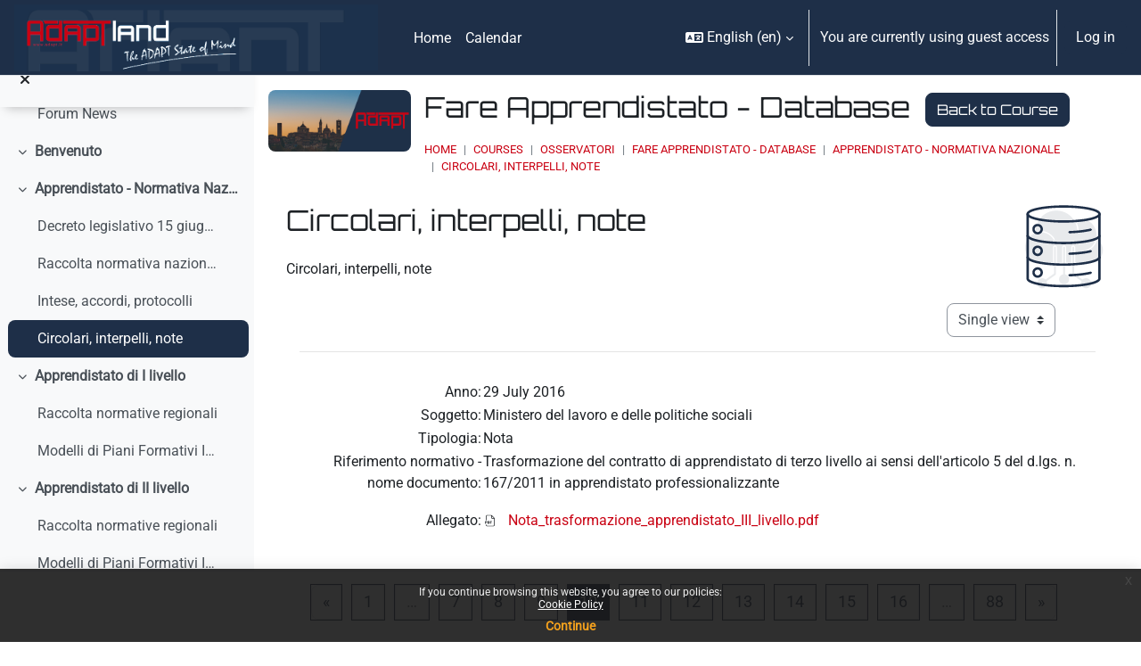

--- FILE ---
content_type: text/html; charset=utf-8
request_url: https://moodle.adaptland.it/mod/data/view.php?d=263&page=9&mode=single&lang=en
body_size: 11764
content:
<!DOCTYPE html>

<html  dir="ltr" lang="en" xml:lang="en">
<head>


    <title>View single | Circolari, interpelli, note | Fare Apprendistato - Database | moodle.adaptland.it</title>
    <link rel="icon" type="image/png" sizes="144x144" href="https://moodle.adaptland.it/pluginfile.php/1/theme_continuum/allfavicon/1639500010/android-icon-144x144.png">
    <link rel="icon" type="image/png" sizes="192x192" href="https://moodle.adaptland.it/pluginfile.php/1/theme_continuum/allfavicon/1639500010/android-icon-192x192.png">
    <link rel="icon" type="image/png" sizes="36x36" href="https://moodle.adaptland.it/pluginfile.php/1/theme_continuum/allfavicon/1639500010/android-icon-36x36.png">
    <link rel="icon" type="image/png" sizes="48x48" href="https://moodle.adaptland.it/pluginfile.php/1/theme_continuum/allfavicon/1639500010/android-icon-48x48.png">
    <link rel="icon" type="image/png" sizes="72x72" href="https://moodle.adaptland.it/pluginfile.php/1/theme_continuum/allfavicon/1639500010/android-icon-72x72.png">
    <link rel="icon" type="image/png" sizes="96x96" href="https://moodle.adaptland.it/pluginfile.php/1/theme_continuum/allfavicon/1639500010/android-icon-96x96.png">
    <link rel="apple-touch-icon"  href="https://moodle.adaptland.it/pluginfile.php/1/theme_continuum/allfavicon/1639500010/apple-icon-114x114.png">
    <link rel="apple-touch-icon"  href="https://moodle.adaptland.it/pluginfile.php/1/theme_continuum/allfavicon/1639500010/apple-icon-120x120.png">
    <link rel="apple-touch-icon"  href="https://moodle.adaptland.it/pluginfile.php/1/theme_continuum/allfavicon/1639500010/apple-icon-144x144.png">
    <link rel="apple-touch-icon"  href="https://moodle.adaptland.it/pluginfile.php/1/theme_continuum/allfavicon/1639500011/apple-icon-152x152.png">
    <link rel="apple-touch-icon"  href="https://moodle.adaptland.it/pluginfile.php/1/theme_continuum/allfavicon/1639500011/apple-icon-180x180.png">
    <link rel="apple-touch-icon"  href="https://moodle.adaptland.it/pluginfile.php/1/theme_continuum/allfavicon/1639500010/apple-icon-57x57.png">
    <link rel="apple-touch-icon"  href="https://moodle.adaptland.it/pluginfile.php/1/theme_continuum/allfavicon/1639500010/apple-icon-60x60.png">
    <link rel="apple-touch-icon"  href="https://moodle.adaptland.it/pluginfile.php/1/theme_continuum/allfavicon/1639500010/apple-icon-72x72.png">
    <link rel="apple-touch-icon"  href="https://moodle.adaptland.it/pluginfile.php/1/theme_continuum/allfavicon/1639500010/apple-icon-76x76.png">
    <link rel="apple-touch-icon"  href="https://moodle.adaptland.it/pluginfile.php/1/theme_continuum/allfavicon/1639500011/apple-icon-precomposed.png">
    <link rel="apple-touch-icon"  href="https://moodle.adaptland.it/pluginfile.php/1/theme_continuum/allfavicon/1639500011/apple-icon.png">
    <link rel="shortcut icon" href="https://moodle.adaptland.it/pluginfile.php/1/theme_continuum/allfavicon/1639500010/favicon.ico" />
    <meta name="msapplication-TileImage" content="https://moodle.adaptland.it/pluginfile.php/1/theme_continuum/allfavicon/1639500011/ms-icon-144x144.png">
    <meta name="msapplication-TileImage" content="https://moodle.adaptland.it/pluginfile.php/1/theme_continuum/allfavicon/1639500011/ms-icon-150x150.png">
    <meta name="msapplication-TileImage" content="https://moodle.adaptland.it/pluginfile.php/1/theme_continuum/allfavicon/1639500011/ms-icon-310x310.png">
    <meta name="msapplication-TileImage" content="https://moodle.adaptland.it/pluginfile.php/1/theme_continuum/allfavicon/1639500011/ms-icon-70x70.png">
    <meta name="msapplication-TileColor" content="#ffffff">
    <meta name="theme-color" content="#ffffff">
    <link rel="preconnect" href="https://fonts.gstatic.com">
     <style>
     </style>

    

    <meta http-equiv="Content-Type" content="text/html; charset=utf-8" />
<meta name="keywords" content="View single | Circolari, interpelli, note | Fare Apprendistato - Database | moodle.adaptland.it" />
<link rel="stylesheet" type="text/css" href="https://moodle.adaptland.it/theme/yui_combo.php?rollup/3.18.1/yui-moodlesimple-min.css" /><script id="firstthemesheet" type="text/css">/** Required in order to fix style inclusion problems in IE with YUI **/</script><link rel="stylesheet" type="text/css" href="https://moodle.adaptland.it/theme/styles.php/continuum/1768208950_1768187663/all" />
<script>
//<![CDATA[
var M = {}; M.yui = {};
M.pageloadstarttime = new Date();
M.cfg = {"wwwroot":"https:\/\/moodle.adaptland.it","apibase":"https:\/\/moodle.adaptland.it\/r.php\/api","homeurl":{},"sesskey":"jasUvEdjNv","sessiontimeout":"14400","sessiontimeoutwarning":1200,"themerev":"1768208950","slasharguments":1,"theme":"continuum","iconsystemmodule":"core\/icon_system_fontawesome","jsrev":"1768187439","admin":"admin","svgicons":true,"usertimezone":"Europe\/Rome","language":"en","courseId":276,"courseContextId":10238,"contextid":21088,"contextInstanceId":15287,"langrev":1769743892,"templaterev":"1768187439","siteId":1,"userId":1};var yui1ConfigFn = function(me) {if(/-skin|reset|fonts|grids|base/.test(me.name)){me.type='css';me.path=me.path.replace(/\.js/,'.css');me.path=me.path.replace(/\/yui2-skin/,'/assets/skins/sam/yui2-skin')}};
var yui2ConfigFn = function(me) {var parts=me.name.replace(/^moodle-/,'').split('-'),component=parts.shift(),module=parts[0],min='-min';if(/-(skin|core)$/.test(me.name)){parts.pop();me.type='css';min=''}
if(module){var filename=parts.join('-');me.path=component+'/'+module+'/'+filename+min+'.'+me.type}else{me.path=component+'/'+component+'.'+me.type}};
YUI_config = {"debug":false,"base":"https:\/\/moodle.adaptland.it\/lib\/yuilib\/3.18.1\/","comboBase":"https:\/\/moodle.adaptland.it\/theme\/yui_combo.php?","combine":true,"filter":null,"insertBefore":"firstthemesheet","groups":{"yui2":{"base":"https:\/\/moodle.adaptland.it\/lib\/yuilib\/2in3\/2.9.0\/build\/","comboBase":"https:\/\/moodle.adaptland.it\/theme\/yui_combo.php?","combine":true,"ext":false,"root":"2in3\/2.9.0\/build\/","patterns":{"yui2-":{"group":"yui2","configFn":yui1ConfigFn}}},"moodle":{"name":"moodle","base":"https:\/\/moodle.adaptland.it\/theme\/yui_combo.php?m\/1768187439\/","combine":true,"comboBase":"https:\/\/moodle.adaptland.it\/theme\/yui_combo.php?","ext":false,"root":"m\/1768187439\/","patterns":{"moodle-":{"group":"moodle","configFn":yui2ConfigFn}},"filter":null,"modules":{"moodle-core-chooserdialogue":{"requires":["base","panel","moodle-core-notification"]},"moodle-core-actionmenu":{"requires":["base","event","node-event-simulate"]},"moodle-core-maintenancemodetimer":{"requires":["base","node"]},"moodle-core-dragdrop":{"requires":["base","node","io","dom","dd","event-key","event-focus","moodle-core-notification"]},"moodle-core-lockscroll":{"requires":["plugin","base-build"]},"moodle-core-event":{"requires":["event-custom"]},"moodle-core-handlebars":{"condition":{"trigger":"handlebars","when":"after"}},"moodle-core-blocks":{"requires":["base","node","io","dom","dd","dd-scroll","moodle-core-dragdrop","moodle-core-notification"]},"moodle-core-notification":{"requires":["moodle-core-notification-dialogue","moodle-core-notification-alert","moodle-core-notification-confirm","moodle-core-notification-exception","moodle-core-notification-ajaxexception"]},"moodle-core-notification-dialogue":{"requires":["base","node","panel","escape","event-key","dd-plugin","moodle-core-widget-focusafterclose","moodle-core-lockscroll"]},"moodle-core-notification-alert":{"requires":["moodle-core-notification-dialogue"]},"moodle-core-notification-confirm":{"requires":["moodle-core-notification-dialogue"]},"moodle-core-notification-exception":{"requires":["moodle-core-notification-dialogue"]},"moodle-core-notification-ajaxexception":{"requires":["moodle-core-notification-dialogue"]},"moodle-core_availability-form":{"requires":["base","node","event","event-delegate","panel","moodle-core-notification-dialogue","json"]},"moodle-course-util":{"requires":["node"],"use":["moodle-course-util-base"],"submodules":{"moodle-course-util-base":{},"moodle-course-util-section":{"requires":["node","moodle-course-util-base"]},"moodle-course-util-cm":{"requires":["node","moodle-course-util-base"]}}},"moodle-course-management":{"requires":["base","node","io-base","moodle-core-notification-exception","json-parse","dd-constrain","dd-proxy","dd-drop","dd-delegate","node-event-delegate"]},"moodle-course-dragdrop":{"requires":["base","node","io","dom","dd","dd-scroll","moodle-core-dragdrop","moodle-core-notification","moodle-course-coursebase","moodle-course-util"]},"moodle-course-categoryexpander":{"requires":["node","event-key"]},"moodle-form-shortforms":{"requires":["node","base","selector-css3","moodle-core-event"]},"moodle-form-dateselector":{"requires":["base","node","overlay","calendar"]},"moodle-question-chooser":{"requires":["moodle-core-chooserdialogue"]},"moodle-question-searchform":{"requires":["base","node"]},"moodle-availability_completion-form":{"requires":["base","node","event","moodle-core_availability-form"]},"moodle-availability_date-form":{"requires":["base","node","event","io","moodle-core_availability-form"]},"moodle-availability_grade-form":{"requires":["base","node","event","moodle-core_availability-form"]},"moodle-availability_group-form":{"requires":["base","node","event","moodle-core_availability-form"]},"moodle-availability_grouping-form":{"requires":["base","node","event","moodle-core_availability-form"]},"moodle-availability_profile-form":{"requires":["base","node","event","moodle-core_availability-form"]},"moodle-mod_assign-history":{"requires":["node","transition"]},"moodle-mod_quiz-util":{"requires":["node","moodle-core-actionmenu"],"use":["moodle-mod_quiz-util-base"],"submodules":{"moodle-mod_quiz-util-base":{},"moodle-mod_quiz-util-slot":{"requires":["node","moodle-mod_quiz-util-base"]},"moodle-mod_quiz-util-page":{"requires":["node","moodle-mod_quiz-util-base"]}}},"moodle-mod_quiz-questionchooser":{"requires":["moodle-core-chooserdialogue","moodle-mod_quiz-util","querystring-parse"]},"moodle-mod_quiz-autosave":{"requires":["base","node","event","event-valuechange","node-event-delegate","io-form","datatype-date-format"]},"moodle-mod_quiz-modform":{"requires":["base","node","event"]},"moodle-mod_quiz-dragdrop":{"requires":["base","node","io","dom","dd","dd-scroll","moodle-core-dragdrop","moodle-core-notification","moodle-mod_quiz-quizbase","moodle-mod_quiz-util-base","moodle-mod_quiz-util-page","moodle-mod_quiz-util-slot","moodle-course-util"]},"moodle-mod_quiz-toolboxes":{"requires":["base","node","event","event-key","io","moodle-mod_quiz-quizbase","moodle-mod_quiz-util-slot","moodle-core-notification-ajaxexception"]},"moodle-mod_quiz-quizbase":{"requires":["base","node"]},"moodle-message_airnotifier-toolboxes":{"requires":["base","node","io"]},"moodle-editor_atto-rangy":{"requires":[]},"moodle-editor_atto-editor":{"requires":["node","transition","io","overlay","escape","event","event-simulate","event-custom","node-event-html5","node-event-simulate","yui-throttle","moodle-core-notification-dialogue","moodle-editor_atto-rangy","handlebars","timers","querystring-stringify"]},"moodle-editor_atto-plugin":{"requires":["node","base","escape","event","event-outside","handlebars","event-custom","timers","moodle-editor_atto-menu"]},"moodle-editor_atto-menu":{"requires":["moodle-core-notification-dialogue","node","event","event-custom"]},"moodle-report_eventlist-eventfilter":{"requires":["base","event","node","node-event-delegate","datatable","autocomplete","autocomplete-filters"]},"moodle-report_loglive-fetchlogs":{"requires":["base","event","node","io","node-event-delegate"]},"moodle-gradereport_history-userselector":{"requires":["escape","event-delegate","event-key","handlebars","io-base","json-parse","moodle-core-notification-dialogue"]},"moodle-qbank_editquestion-chooser":{"requires":["moodle-core-chooserdialogue"]},"moodle-tool_lp-dragdrop-reorder":{"requires":["moodle-core-dragdrop"]},"moodle-assignfeedback_editpdf-editor":{"requires":["base","event","node","io","graphics","json","event-move","event-resize","transition","querystring-stringify-simple","moodle-core-notification-dialog","moodle-core-notification-alert","moodle-core-notification-warning","moodle-core-notification-exception","moodle-core-notification-ajaxexception"]},"moodle-atto_accessibilitychecker-button":{"requires":["color-base","moodle-editor_atto-plugin"]},"moodle-atto_accessibilityhelper-button":{"requires":["moodle-editor_atto-plugin"]},"moodle-atto_align-button":{"requires":["moodle-editor_atto-plugin"]},"moodle-atto_bold-button":{"requires":["moodle-editor_atto-plugin"]},"moodle-atto_charmap-button":{"requires":["moodle-editor_atto-plugin"]},"moodle-atto_clear-button":{"requires":["moodle-editor_atto-plugin"]},"moodle-atto_collapse-button":{"requires":["moodle-editor_atto-plugin"]},"moodle-atto_emojipicker-button":{"requires":["moodle-editor_atto-plugin"]},"moodle-atto_emoticon-button":{"requires":["moodle-editor_atto-plugin"]},"moodle-atto_equation-button":{"requires":["moodle-editor_atto-plugin","moodle-core-event","io","event-valuechange","tabview","array-extras"]},"moodle-atto_h5p-button":{"requires":["moodle-editor_atto-plugin"]},"moodle-atto_html-codemirror":{"requires":["moodle-atto_html-codemirror-skin"]},"moodle-atto_html-beautify":{},"moodle-atto_html-button":{"requires":["promise","moodle-editor_atto-plugin","moodle-atto_html-beautify","moodle-atto_html-codemirror","event-valuechange"]},"moodle-atto_image-button":{"requires":["moodle-editor_atto-plugin"]},"moodle-atto_indent-button":{"requires":["moodle-editor_atto-plugin"]},"moodle-atto_italic-button":{"requires":["moodle-editor_atto-plugin"]},"moodle-atto_link-button":{"requires":["moodle-editor_atto-plugin"]},"moodle-atto_managefiles-usedfiles":{"requires":["node","escape"]},"moodle-atto_managefiles-button":{"requires":["moodle-editor_atto-plugin"]},"moodle-atto_media-button":{"requires":["moodle-editor_atto-plugin","moodle-form-shortforms"]},"moodle-atto_noautolink-button":{"requires":["moodle-editor_atto-plugin"]},"moodle-atto_orderedlist-button":{"requires":["moodle-editor_atto-plugin"]},"moodle-atto_recordrtc-button":{"requires":["moodle-editor_atto-plugin","moodle-atto_recordrtc-recording"]},"moodle-atto_recordrtc-recording":{"requires":["moodle-atto_recordrtc-button"]},"moodle-atto_rtl-button":{"requires":["moodle-editor_atto-plugin"]},"moodle-atto_strike-button":{"requires":["moodle-editor_atto-plugin"]},"moodle-atto_subscript-button":{"requires":["moodle-editor_atto-plugin"]},"moodle-atto_superscript-button":{"requires":["moodle-editor_atto-plugin"]},"moodle-atto_table-button":{"requires":["moodle-editor_atto-plugin","moodle-editor_atto-menu","event","event-valuechange"]},"moodle-atto_title-button":{"requires":["moodle-editor_atto-plugin"]},"moodle-atto_underline-button":{"requires":["moodle-editor_atto-plugin"]},"moodle-atto_undo-button":{"requires":["moodle-editor_atto-plugin"]},"moodle-atto_unorderedlist-button":{"requires":["moodle-editor_atto-plugin"]}}},"gallery":{"name":"gallery","base":"https:\/\/moodle.adaptland.it\/lib\/yuilib\/gallery\/","combine":true,"comboBase":"https:\/\/moodle.adaptland.it\/theme\/yui_combo.php?","ext":false,"root":"gallery\/1768187439\/","patterns":{"gallery-":{"group":"gallery"}}}},"modules":{"core_filepicker":{"name":"core_filepicker","fullpath":"https:\/\/moodle.adaptland.it\/lib\/javascript.php\/1768187439\/repository\/filepicker.js","requires":["base","node","node-event-simulate","json","async-queue","io-base","io-upload-iframe","io-form","yui2-treeview","panel","cookie","datatable","datatable-sort","resize-plugin","dd-plugin","escape","moodle-core_filepicker","moodle-core-notification-dialogue"]},"core_comment":{"name":"core_comment","fullpath":"https:\/\/moodle.adaptland.it\/lib\/javascript.php\/1768187439\/comment\/comment.js","requires":["base","io-base","node","json","yui2-animation","overlay","escape"]}},"logInclude":[],"logExclude":[],"logLevel":null};
M.yui.loader = {modules: {}};

//]]>
</script>
<meta name="robots" content="index,follow"/>

<script type="text/javascript">

  var _gaq = _gaq || [];
  _gaq.push(['_setAccount', 'UA-49051727-1']);
  _gaq.push(['_trackPageview']);

  (function() {
    var ga = document.createElement('script'); ga.type = 'text/javascript'; ga.async = true;
    ga.src = ('https:' == document.location.protocol ? 'https://ssl' : 'http://www') + '.google-analytics.com/ga.js';
    var s = document.getElementsByTagName('script')[0]; s.parentNode.insertBefore(ga, s);
  })();

</script>
    <script>
    (function() {
        if (!('serviceWorker' in navigator)) {
            return;
        }
        var root = (window.M && M.cfg && M.cfg.wwwroot) || window.location.origin || '';
        var scope = root.endsWith('/') ? root : root + '/';
        navigator.serviceWorker.getRegistrations().then(function(registrations) {
            registrations.forEach(function(reg) {
                if (!reg.scope || reg.scope.indexOf(scope) === 0) {
                    reg.unregister();
                }
            });
        }).catch(function() {
            if (navigator.serviceWorker.getRegistration) {
                navigator.serviceWorker.getRegistration().then(function(reg) {
                    if (reg && reg.unregister) {
                        reg.unregister();
                    }
                }).catch(function() {});
            }
        });
        if (window.caches && typeof window.caches.keys === 'function') {
            window.caches.keys().then(function(keys) {
                keys.filter(function(name) {
                    return name === 'continuum-pwa' || name.indexOf('app_') === 0;
                }).forEach(function(name) {
                    window.caches.delete(name).catch(function() {});
                });
            }).catch(function() {});
        }
    })();
    </script>
    <meta name="viewport" content="width=device-width, initial-scale=1.0">
</head>

<body  id="page-mod-data-view" class="format-topics mediumwidth  path-mod path-mod-data chrome dir-ltr lang-en yui-skin-sam yui3-skin-sam moodle-adaptland-it pagelayout-incourse course-276 context-21088 cmid-15287 cm-type-data category-5 theme uses-drawers drawer-open-index continuum basecontinuum continuum_authenticated  rootcategry themeskin-m40 role_no manual  ontopslide ">
<div class="toast-wrapper mx-auto py-0 fixed-top" role="status" aria-live="polite"></div>
<div id="page-wrapper" class="d-print-block">

    <div>
    <a class="sr-only sr-only-focusable" href="#maincontent">Skip to main content</a>
</div><script src="https://moodle.adaptland.it/lib/javascript.php/1768187439/lib/polyfills/polyfill.js"></script>
<script src="https://moodle.adaptland.it/theme/yui_combo.php?rollup/3.18.1/yui-moodlesimple-min.js"></script><script src="https://moodle.adaptland.it/lib/javascript.php/1768187439/lib/javascript-static.js"></script>
<script>
//<![CDATA[
document.body.className += ' jsenabled';
//]]>
</script>

<div class="eupopup eupopup-container eupopup-container-block eupopup-container-bottom eupopup-block eupopup-style-compact" role="dialog" aria-label="Policies">
    </div>
    <div class="eupopup-markup d-none">
        <div class="eupopup-head"></div>
        <div class="eupopup-body">
            If you continue browsing this website, you agree to our policies:
            <ul>
                    <li>
                        <a href="https://moodle.adaptland.it/admin/tool/policy/view.php?versionid=3&amp;returnurl=https%3A%2F%2Fmoodle.adaptland.it%2Fmod%2Fdata%2Fview.php%3Fd%3D263%26mode%3Dsingle%26page%3D9" data-action="view-guest" data-versionid="3" data-behalfid="1">
                            Cookie Policy
                        </a>
                    </li>
            </ul>
        </div>
        <div class="eupopup-buttons">
            <a href="#" class="eupopup-button eupopup-button_1">Continue</a>
        </div>
        <div class="clearfix"></div>
        <a href="#" class="eupopup-closebutton">x</a>
    </div>

        


    <div id="mttopheader" class="bg-dark text-light">
    <nav class="navbar  bg-dark text-light  fixed-top navbar-light bg-white navbar-expand" aria-label="Site navigation">
    
        <button class="navbar-toggler aabtn d-block d-md-none p-1 m-1 border-0" data-toggler="drawers" data-action="toggle" data-target="theme_boost-drawers-primary">
            <span class="fa fa-bars fa-2x"></span>
            <span class="sr-only">Side panel</span>
        </button>
    
            <a href="https://moodle.adaptland.it" class="navbar-brand aabtnhas-logo">
    
                    
                    <span class="logo mobilelogo   d-inline d-sm-none ">
                        <img class="mainlogosize" width=" 466 " height=" 331 " src=" https://moodle.adaptland.it/pluginfile.php/1/theme_continuum/mobilelogo/1688480157/ADAPTLAND_large_1058.png " alt="moodle.adaptland.it">
                    </span>
    
                    <span class="logo   d-none d-sm-block  ">
    
    
                        <img class="mainlogosize" width="1018" height="187" src="https://moodle.adaptland.it/pluginfile.php/1/core_admin/logocompact/0/1688463429/logo%20new_corto.png" alt="moodle.adaptland.it">
    
    
                    </span>
                <h1 class="d-none" aria-hidden="true">moodle.adaptland.it</h1>
            </a>
    
        <ul class="navbar-nav d-none d-md-flex mr-3 tenantswitch">
            
        </ul>
        
            <div class="primary-navigation">
                <nav class="moremenu navigation">
                    <ul id="moremenu-697ec3a1917ba-navbar-nav" role="menubar" class="nav more-nav navbar-nav">
                                <li data-key="home" class="nav-item" role="none" data-forceintomoremenu="false">
                                            <a role="menuitem" class="nav-link  "
                                                href="https://moodle.adaptland.it/"
                                                
                                                
                                                data-disableactive="true"
                                                tabindex="-1"
                                            >
                                                Home
                                            </a>
                                </li>
                                <li data-key="calendar" class="nav-item" role="none" data-forceintomoremenu="false">
                                            <a role="menuitem" class="nav-link  "
                                                href="https://moodle.adaptland.it/calendar/view.php?view=month"
                                                
                                                
                                                data-disableactive="true"
                                                tabindex="-1"
                                            >
                                                Calendar
                                            </a>
                                </li>
                        <li role="none" class="nav-item dropdown dropdownmoremenu d-none" data-region="morebutton">
                            <a class="dropdown-toggle nav-link " href="#" id="moremenu-dropdown-697ec3a1917ba" role="menuitem" data-toggle="dropdown" aria-haspopup="true" aria-expanded="false" tabindex="-1">
                                More
                            </a>
                            <ul class="dropdown-menu dropdown-menu-left" data-region="moredropdown" aria-labelledby="moremenu-dropdown-697ec3a1917ba" role="menu">
                            </ul>
                        </li>
                    </ul>
                </nav>
            </div>
    
        <ul class="navbar-nav d-none d-md-flex my-1 px-1">
            <!-- page_heading_menu -->
            
        </ul>
    
        <div id="usernavigation" class="navbar-nav ml-auto">
                <div class="langmenu">
                    <div class="dropdown show">
                        <a href="#" role="button" id="lang-menu-toggle" data-toggle="dropdown" aria-label="Language" aria-haspopup="true" aria-controls="lang-action-menu" class="btn dropdown-toggle">
                            <i class="icon fa fa-language fa-fw me-1" aria-hidden="true"></i>
                            <span class="langbutton">
                                English ‎(en)‎
                            </span>
                            <b class="caret"></b>
                        </a>
                        <div role="menu" aria-labelledby="lang-menu-toggle" id="lang-action-menu" class="dropdown-menu dropdown-menu-right">
                                    <a href="#" class="dropdown-item ps-5" role="menuitem" aria-current="true"
                                            >
                                        English ‎(en)‎
                                    </a>
                                    <a href="https://moodle.adaptland.it/mod/data/view.php?d=263&amp;mode=single&amp;page=9&amp;lang=es" class="dropdown-item ps-5" role="menuitem" 
                                            lang="es" >
                                        Español - Internacional ‎(es)‎
                                    </a>
                                    <a href="https://moodle.adaptland.it/mod/data/view.php?d=263&amp;mode=single&amp;page=9&amp;lang=it" class="dropdown-item ps-5" role="menuitem" 
                                            lang="it" >
                                        Italiano ‎(it)‎
                                    </a>
                        </div>
                    </div>
                </div>
                <div class="divider border-left h-75 align-self-center mx-1"></div>
            
            
    
    
            
    
    
            <div class="d-flex align-items-stretch usermenu-container" data-region="usermenu">
                    <div class="usermenu">
                            <span class="login ps-2">
                                    You are currently using guest access
                                    <div class="divider border-start h-75 align-self-center mx-2"></div>
                                    <a class="btn btn-primary" href="https://moodle.adaptland.it/login/index.php">Log in</a>
                            </span>
                    </div>
            </div>
            
              
            
            
        </div>
    </nav>
    </div>

<div  class="drawer drawer-left drawer-primary d-print-none not-initialized" data-region="fixed-drawer" id="theme_boost-drawers-primary" data-preference="" data-state="show-drawer-primary" data-forceopen="0" data-close-on-resize="1">
    <div class="drawerheader">
        <button
            class="btn drawertoggle icon-no-margin hidden"
            data-toggler="drawers"
            data-action="closedrawer"
            data-target="theme_boost-drawers-primary"
            data-toggle="tooltip"
            data-placement="right"
            title="Close drawer"
        >
            <i class="icon fa fa-xmark fa-fw " aria-hidden="true" ></i>
        </button>
                <a
            href="https://moodle.adaptland.it/"
            title="moodle.adaptland.it"
            data-region="site-home-link"
            class="aabtn text-reset d-flex align-items-center py-1 h-100"
        >
                <img src="https://moodle.adaptland.it/pluginfile.php/1/core_admin/logocompact/300x300/1768208950/logo%20new_corto.png" class="logo py-1 h-100" alt="moodle.adaptland.it">
        </a>

        <div class="drawerheadercontent hidden">
            
        </div>
    </div>
    <div class="drawercontent drag-container" data-usertour="scroller">
                <div class="list-group">
                <a href="https://moodle.adaptland.it/" class="list-group-item list-group-item-action  " >
                    Home
                </a>
                <a href="https://moodle.adaptland.it/calendar/view.php?view=month" class="list-group-item list-group-item-action  " >
                    Calendar
                </a>
        </div>

    </div>
</div>
        <div  class="drawer drawer-left show d-print-none not-initialized" data-region="fixed-drawer" id="theme_boost-drawers-courseindex" data-preference="drawer-open-index" data-state="show-drawer-left" data-forceopen="0" data-close-on-resize="0">
    <div class="drawerheader">
        <button
            class="btn drawertoggle icon-no-margin hidden"
            data-toggler="drawers"
            data-action="closedrawer"
            data-target="theme_boost-drawers-courseindex"
            data-toggle="tooltip"
            data-placement="right"
            title="Close course index"
        >
            <i class="icon fa fa-xmark fa-fw " aria-hidden="true" ></i>
        </button>
        
        <div class="drawerheadercontent hidden">
            
        </div>
    </div>
    <div class="drawercontent drag-container" data-usertour="scroller">
                        <nav id="courseindex" class="courseindex">
    <div id="courseindex-content">
        <div data-region="loading-placeholder-content" aria-hidden="true" id="course-index-placeholder">
            <ul class="placeholders list-unstyled px-5">
                <li>
                    <div class="col-md-6 p-0 d-flex align-items-center">
                        <div class="bg-pulse-grey rounded-circle me-2"></div>
                        <div class="bg-pulse-grey w-100"></div>
                    </div>
                </li>
                <li>
                    <div class="col-md-6 p-0 d-flex align-items-center">
                        <div class="bg-pulse-grey rounded-circle me-2"></div>
                        <div class="bg-pulse-grey w-100"></div>
                    </div>
                </li>
                <li>
                    <div class="col-md-6 p-0 d-flex align-items-center">
                        <div class="bg-pulse-grey rounded-circle me-2"></div>
                        <div class="bg-pulse-grey w-100"></div>
                    </div>
                </li>
                <li>
                    <div class="col-md-6 p-0 d-flex align-items-center">
                        <div class="bg-pulse-grey rounded-circle me-2"></div>
                        <div class="bg-pulse-grey w-100"></div>
                    </div>
                </li>
            </ul>
        </div>
    </div>
</nav>

    </div>
</div>
    <div id="page" data-region="mainpage" data-usertour="scroller" class="drawers show-drawer-left  drag-container">
        

        <div id="actheader" class="row m-0 py-3">
<div class="col-md-2 p-0 imgheader">
<div class="embed-responsive embed-responsive-21by9">
<img alt="Fare Apprendistato - Database" class="embed-responsive-item rounded" src="https://moodle.adaptland.it/pluginfile.php/1/theme_continuum/courseplaceholder/1688481442/placeholder2.jpg">
</div>
</div>
<div class="col-md-10 descrheader">
		<h2 class="pb-3 m-0">Fare Apprendistato - Database
        <a class="btn btn-primary ml-2 backtocourse" href="https://moodle.adaptland.it/course/view.php?id=276">Back to Course</a>
        </h2>
        <div class="topbreadcrumbs">
        <header id="page-header" class="row header-maxwidth d-print-none pxtop-0">
    <div class="col-12 pt-3  pb-3 px-0">
        <div class=" ">
            <div class=" ">

                <div class="d-flex flex-wrap px-0 cont-navbar-container">
                      <div id="page-navbar">
                          <nav aria-label="Breadcrumb">
    <ol class="breadcrumb">
                <li class="breadcrumb-item">
                    <a href="https://moodle.adaptland.it/"
                        
                        
                        
                    >
                        Home
                    </a>
                </li>
        
                <li class="breadcrumb-item">
                    <a href="https://moodle.adaptland.it/course/index.php"
                        
                        
                        
                    >
                        Courses
                    </a>
                </li>
        
                <li class="breadcrumb-item">
                    <a href="https://moodle.adaptland.it/course/index.php?categoryid=5"
                        
                        
                        
                    >
                        OSSERVATORI
                    </a>
                </li>
        
                <li class="breadcrumb-item">
                    <a href="https://moodle.adaptland.it/course/view.php?id=276"
                        
                        title="Fare Apprendistato - Database"
                        
                    >
                        Fare Apprendistato - Database
                    </a>
                </li>
        
                <li class="breadcrumb-item">
                    <a href="https://moodle.adaptland.it/course/section.php?id=2051"
                        
                        
                        data-section-name-for="2051" 
                    >
                        Apprendistato - Normativa Nazionale
                    </a>
                </li>
        
                <li class="breadcrumb-item">
                    <a href="https://moodle.adaptland.it/mod/data/view.php?id=15287"
                        aria-current="page"
                        title="Database"
                        
                    >
                        Circolari, interpelli, note
                    </a>
                </li>
        </ol>
</nav>
                      </div>

                    <div class="ml-auto d-flex">
                        
                    </div>
                    <div id="course-header">
                        
                    </div>

                    <div class="header-actions-container flex-shrink-0" data-region="header-actions-container">
                    </div>
                </div>
            </div>
        </div>
    </div>
</header>
        </div>
</div>

</div>
        
        

        <div id="topofscroll" class="main-inner  mt-0  mt-0 ">
            
            <div class="drawer-toggles d-flex">
                    <div class="drawer-toggler drawer-left-toggle open-nav d-print-none">
                        <button
                            class="btn icon-no-margin"
                            data-toggler="drawers"
                            data-action="toggle"
                            data-target="theme_boost-drawers-courseindex"
                            data-toggle="tooltip"
                            data-placement="right"
                            title="Open course index"
                        >
                            <span class="sr-only">Open course index</span>
                            <i class="icon fa fa-list fa-fw " aria-hidden="true" ></i>
                        </button>
                    </div>
            </div>

            <div id="page-content" class="pb-3 d-print-block">
                <div id="region-main-box">
                    <section id="region-main" aria-label="Content" style="background-image:url(https://moodle.adaptland.it/pluginfile.php/1/theme_continuum/bgsinnerplacedata/1688456844/database.png); background-size: auto auto; background-repeat: no-repeat; background-position: right top;">


                        <span class="notifications" id="user-notifications"></span>
                            <div class="row m-0">
                            <span id="maincontent"></span>
                            
                            <div class="col-md-10 pl-0">
                                <h2>Circolari, interpelli, note</h2>
                            <div class="activity-header" data-for="page-activity-header">
                                    <span class="sr-only">Completion requirements</span>
                                    <div data-region="activity-information" data-activityname="Circolari, interpelli, note" class="activity-information">


</div>
                                    <div class="activity-description" id="intro">
                                        <div class="no-overflow"><p>Circolari, interpelli, note</p></div>
                                    </div>
                                </div>
                            </div>
                                                         </div>

                        <div role="main"><div class="container-fluid tertiary-navigation d-flex">
    <div class="row ms-auto">
        <div class="col">
        </div>
        <div class="col">
                <div class="navitem mb-0">
                    <div class="urlselect">
                        <form method="post" action="https://moodle.adaptland.it/course/jumpto.php" class="d-flex flex-wrap align-items-center" id="viewactionselect">
                            <input type="hidden" name="sesskey" value="jasUvEdjNv">
                                <label for="url_select697ec3a19383f3" class="sr-only">
                                    View mode tertiary navigation
                                </label>
                            <select  id="url_select697ec3a19383f3" class="custom-select urlselect" name="jump"
                                     >
                                        <option value="/mod/data/view.php?d=263"  >List view</option>
                                        <option value="/mod/data/view.php?d=263&amp;mode=single" selected >Single view</option>
                            </select>
                                <noscript>
                                    <input type="submit" class="btn btn-secondary ms-1" value="Go">
                                </noscript>
                        </form>
                    </div>
                </div>
        </div>
        <div class="col">
        </div>
    </div>
</div>
<hr/><form action="https://moodle.adaptland.it/mod/data/view.php?d=263&amp;sesskey=jasUvEdjNv" method="post"><div id="data-singleview-content" class="box py-3 "><div class="defaulttemplate"><table class="mod-data-default-template">
<tbody><tr class="r0">
<td class="template-field cell c0" style="">Anno: </td>
<td class="template-token cell c1 lastcol" style="">29 July 2016</td>
</tr>
<tr class="r1">
<td class="template-field cell c0" style="">Soggetto: </td>
<td class="template-token cell c1 lastcol" style="">Ministero del lavoro e delle politiche sociali<br />
</td>
</tr>
<tr class="r0">
<td class="template-field cell c0" style="">Tipologia: </td>
<td class="template-token cell c1 lastcol" style="">Nota<br />
</td>
</tr>
<tr class="r1">
<td class="template-field cell c0" style="">Riferimento normativo - nome documento: </td>
<td class="template-token cell c1 lastcol" style=""><div class="data-field-html"><p>Trasformazione del contratto di apprendistato di terzo livello ai sensi dell'articolo 5 del d.lgs. n. 167/2011 in apprendistato professionalizzante</p></div></td>
</tr>
<tr class="r0">
<td class="template-field cell c0" style="">Allegato: </td>
<td class="template-token cell c1 lastcol" style=""><img class="icon " width="16" height="16" alt="PDF document" title="PDF document" src="https://moodle.adaptland.it/theme/image.php/continuum/core/1768208950/f/pdf" />&nbsp;<a class="data-field-link" href="https://moodle.adaptland.it/pluginfile.php/21088/mod_data/content/118305/Nota_trasformazione_apprendistato_III_livello.pdf" >Nota_trasformazione_apprendistato_III_livello.pdf</a></td>
</tr>
<tr class="r1 lastrow">
<td class="controls template-field cell c0 lastcol" style="" colspan="2">      </td>
</tr>
</tbody>
</table>
</div></div><div
    id="sticky-footer"
    class="stickyfooter bg-white border-top"
        
>
    <div class="sticky-footer-content-wrapper h-100 d-flex justify-content-center">
        <div class="sticky-footer-content w-100 d-flex align-items-center px-3 py-2  justify-content-end"
        >
                <div class="navitem submit mx-auto">
    <nav aria-label="Page" class="pagination pagination-centered justify-content-center">
        <ul class="mt-1 pagination flex-wrap justify-content-center" data-page-size="1">
                <li class="page-item" data-page-number="9">
                    <a href="https://moodle.adaptland.it/mod/data/view.php?d=263&amp;mode=single&amp;page=8" class="page-link">
                        <span aria-hidden="true">&laquo;</span>
                        <span class="sr-only">Previous page</span>
                    </a>
                </li>
                <li class="page-item" data-page-number="1">
                    <a href="https://moodle.adaptland.it/mod/data/view.php?d=263&amp;mode=single&amp;page=0" class="page-link">
                        <span aria-hidden="true">1</span>
                        <span class="sr-only">Page 1</span>
                    </a>
                </li>
                <li class="page-item disabled" data-page-number="1">
                    <span class="page-link">&hellip;</span>
                </li>
                <li class="page-item " data-page-number="7">
                    <a href="https://moodle.adaptland.it/mod/data/view.php?d=263&amp;mode=single&amp;page=6" class="page-link" >
                        <span aria-hidden="true">7</span>
                        <span class="sr-only">Page 7</span>
                    </a>
                </li>
                <li class="page-item " data-page-number="8">
                    <a href="https://moodle.adaptland.it/mod/data/view.php?d=263&amp;mode=single&amp;page=7" class="page-link" >
                        <span aria-hidden="true">8</span>
                        <span class="sr-only">Page 8</span>
                    </a>
                </li>
                <li class="page-item " data-page-number="9">
                    <a href="https://moodle.adaptland.it/mod/data/view.php?d=263&amp;mode=single&amp;page=8" class="page-link" >
                        <span aria-hidden="true">9</span>
                        <span class="sr-only">Page 9</span>
                    </a>
                </li>
                <li class="page-item active" data-page-number="10">
                    <a href="#" class="page-link" aria-current="page">
                        <span aria-hidden="true">10</span>
                        <span class="sr-only">Page 10</span>
                    </a>
                </li>
                <li class="page-item " data-page-number="11">
                    <a href="https://moodle.adaptland.it/mod/data/view.php?d=263&amp;mode=single&amp;page=10" class="page-link" >
                        <span aria-hidden="true">11</span>
                        <span class="sr-only">Page 11</span>
                    </a>
                </li>
                <li class="page-item " data-page-number="12">
                    <a href="https://moodle.adaptland.it/mod/data/view.php?d=263&amp;mode=single&amp;page=11" class="page-link" >
                        <span aria-hidden="true">12</span>
                        <span class="sr-only">Page 12</span>
                    </a>
                </li>
                <li class="page-item " data-page-number="13">
                    <a href="https://moodle.adaptland.it/mod/data/view.php?d=263&amp;mode=single&amp;page=12" class="page-link" >
                        <span aria-hidden="true">13</span>
                        <span class="sr-only">Page 13</span>
                    </a>
                </li>
                <li class="page-item " data-page-number="14">
                    <a href="https://moodle.adaptland.it/mod/data/view.php?d=263&amp;mode=single&amp;page=13" class="page-link" >
                        <span aria-hidden="true">14</span>
                        <span class="sr-only">Page 14</span>
                    </a>
                </li>
                <li class="page-item " data-page-number="15">
                    <a href="https://moodle.adaptland.it/mod/data/view.php?d=263&amp;mode=single&amp;page=14" class="page-link" >
                        <span aria-hidden="true">15</span>
                        <span class="sr-only">Page 15</span>
                    </a>
                </li>
                <li class="page-item " data-page-number="16">
                    <a href="https://moodle.adaptland.it/mod/data/view.php?d=263&amp;mode=single&amp;page=15" class="page-link" >
                        <span aria-hidden="true">16</span>
                        <span class="sr-only">Page 16</span>
                    </a>
                </li>
                <li class="page-item disabled" data-page-number="88">
                    <span class="page-link">&hellip;</span>
                </li>
                <li class="page-item" data-page-number="88">
                    <a href="https://moodle.adaptland.it/mod/data/view.php?d=263&amp;mode=single&amp;page=87" class="page-link">
                        <span aria-hidden="true">88</span>
                        <span class="sr-only">Page 88</span>
                    </a>
                </li>
                <li class="page-item" data-page-number="11">
                    <a href="https://moodle.adaptland.it/mod/data/view.php?d=263&amp;mode=single&amp;page=10" class="page-link">
                        <span aria-hidden="true">&raquo;</span>
                        <span class="sr-only">Next page</span>
                    </a>
                </li>
        </ul>
    </nav>
</div>
        </div>
    </div>
</div></form></div>
                        <div class="mt-5 mb-1 activity-navigation container-fluid">
<div class="row">
    <div class="col-md-4">        <div class="float-start">
                <a href="https://moodle.adaptland.it/mod/data/view.php?id=15285&forceview=1" id="prev-activity-link" class="btn btn-link" >&#x25C0;&#xFE0E; Intese, accordi, protocolli</a>

        </div>
</div>
    <div class="col-md-4">        <div class="mdl-align">
            <div class="urlselect">
    <form method="post" action="https://moodle.adaptland.it/course/jumpto.php" class="d-flex flex-wrap align-items-center" id="url_select_f697ec3a19383f2">
        <input type="hidden" name="sesskey" value="jasUvEdjNv">
            <label for="jump-to-activity" class="sr-only">
                Jump to...
            </label>
        <select  id="jump-to-activity" class="custom-select urlselect" name="jump"
                 >
                    <option value="" selected >Jump to...</option>
                    <option value="/mod/forum/view.php?id=15118&amp;forceview=1"  >Forum News</option>
                    <option value="/mod/data/view.php?id=15116&amp;forceview=1"  >Raccolta normativa nazionale</option>
                    <option value="/mod/data/view.php?id=15285&amp;forceview=1"  >Intese, accordi, protocolli</option>
                    <option value="/mod/data/view.php?id=15050&amp;forceview=1"  >Raccolta normative regionali</option>
                    <option value="/mod/data/view.php?id=23775&amp;forceview=1"  >Modelli di Piani Formativi Individuali</option>
                    <option value="/mod/data/view.php?id=15597&amp;forceview=1"  >Raccolta normative regionali</option>
                    <option value="/mod/data/view.php?id=23777&amp;forceview=1"  >Modelli di Piani Formativi Individuali</option>
                    <option value="/mod/data/view.php?id=15536&amp;forceview=1"  >Raccolta normative regionali</option>
                    <option value="/mod/data/view.php?id=23776&amp;forceview=1"  >Modelli di Piani Formativi Individuali</option>
                    <option value="/mod/data/view.php?id=15054&amp;forceview=1"  >Accordi e intese interconfederali</option>
                    <option value="/mod/data/view.php?id=15454&amp;forceview=1"  >CCNL</option>
                    <option value="/mod/data/view.php?id=15525&amp;forceview=1"  >Accordi e intese territoriali</option>
                    <option value="/mod/data/view.php?id=15067&amp;forceview=1"  >Articoli e saggi di dottrina</option>
                    <option value="/mod/data/view.php?id=15389&amp;forceview=1"  >Rapporti di monitoraggio</option>
                    <option value="/mod/data/view.php?id=15613&amp;forceview=1"  >Articoli e saggi di dottrina</option>
                    <option value="/mod/data/view.php?id=15614&amp;forceview=1"  >Rapporti di monitoraggio, studi, ricerche, report internazionali</option>
                    <option value="/mod/data/view.php?id=22683&amp;forceview=1"  >Normativa comparata</option>
                    <option value="/mod/data/view.php?id=23729&amp;forceview=1"  >Analisi storiche ed economiche sulle origini dell'apprendistato e le sue trasformazioni</option>
                    <option value="/mod/data/view.php?id=23786&amp;forceview=1"  >Documentazione comunitaria</option>
                    <option value="/mod/data/view.php?id=23787&amp;forceview=1"  >Documentazione nazionale</option>
                    <option value="/mod/data/view.php?id=23784&amp;forceview=1"  >Normativa regionale</option>
                    <option value="/mod/data/view.php?id=23785&amp;forceview=1"  >Giurisprudenza e interpelli</option>
                    <option value="/mod/data/view.php?id=23797&amp;forceview=1"  >Rapporti di monitoraggio, studi, ricerche, report</option>
        </select>
            <noscript>
                <input type="submit" class="btn btn-secondary ms-1" value="Go">
            </noscript>
    </form>
</div>

        </div>
</div>
    <div class="col-md-4">        <div class="float-end">
                <a href="https://moodle.adaptland.it/mod/data/view.php?id=15050&forceview=1" id="next-activity-link" class="btn btn-link" >Raccolta normative regionali &#x25B6;&#xFE0E;</a>

        </div>
</div>
</div>
</div>
                        

                    </section>
                </div>
            </div>
        </div>
    </div>
        
    
</div>

        
        <footer id="page-footer" class="footer-popover bg-white mt-3">
            <div data-region="footer-container-popover">
                <button class="btn btn-icon bg-secondary icon-no-margin btn-footer-popover" data-action="footer-popover" aria-label="Show footer">
                    <i class="icon fa fa-question fa-fw " aria-hidden="true" ></i>
                </button>
            </div>
            <div class="footer-content-popover container" data-region="footer-content-popover">
         
                <div class="footer-section p-3 border-bottom">
                    <div class="logininfo">
                        <div class="logininfo">You are currently using guest access (<a href="https://moodle.adaptland.it/login/index.php">Log in</a>)</div>
                    </div>
                    <div class="tool_dataprivacy"><a href="https://moodle.adaptland.it/admin/tool/dataprivacy/summary.php">Data retention summary</a></div><div class="policiesfooter"><a href="https://moodle.adaptland.it/admin/tool/policy/viewall.php?returnurl=https%3A%2F%2Fmoodle.adaptland.it%2Fmod%2Fdata%2Fview.php%3Fd%3D263%26amp%3Bmode%3Dsingle%26amp%3Bpage%3D9">Policies</a></div><div><a class="mobilelink" href="https://download.moodle.org/mobile?version=2024100708.03&amp;lang=en&amp;iosappid=633359593&amp;androidappid=com.moodle.moodlemobile&amp;siteurl=https%3A%2F%2Fmoodle.adaptland.it">Get the mobile app</a></div>
                    <script>
//<![CDATA[
var require = {
    baseUrl : 'https://moodle.adaptland.it/lib/requirejs.php/1768187439/',
    // We only support AMD modules with an explicit define() statement.
    enforceDefine: true,
    skipDataMain: true,
    waitSeconds : 0,

    paths: {
        jquery: 'https://moodle.adaptland.it/lib/javascript.php/1768187439/lib/jquery/jquery-3.7.1.min',
        jqueryui: 'https://moodle.adaptland.it/lib/javascript.php/1768187439/lib/jquery/ui-1.13.2/jquery-ui.min',
        jqueryprivate: 'https://moodle.adaptland.it/lib/javascript.php/1768187439/lib/requirejs/jquery-private'
    },

    // Custom jquery config map.
    map: {
      // '*' means all modules will get 'jqueryprivate'
      // for their 'jquery' dependency.
      '*': { jquery: 'jqueryprivate' },

      // 'jquery-private' wants the real jQuery module
      // though. If this line was not here, there would
      // be an unresolvable cyclic dependency.
      jqueryprivate: { jquery: 'jquery' }
    }
};

//]]>
</script>
<script src="https://moodle.adaptland.it/lib/javascript.php/1768187439/lib/requirejs/require.min.js"></script>
<script>
//<![CDATA[
M.util.js_pending("core/first");
require(['core/first'], function() {
require(['core/prefetch'])
;
M.util.js_pending('filter_mathjaxloader/loader'); require(['filter_mathjaxloader/loader'], function(amd) {amd.configure({"mathjaxconfig":"\nMathJax.Hub.Config({\n    config: [\"Accessible.js\", \"Safe.js\"],\n    errorSettings: { message: [\"!\"] },\n    skipStartupTypeset: true,\n    messageStyle: \"none\"\n});\n","lang":"en"}); M.util.js_complete('filter_mathjaxloader/loader');});;
M.util.js_pending('core_courseformat/courseeditor'); require(['core_courseformat/courseeditor'], function(amd) {amd.setViewFormat("276", {"editing":false,"supportscomponents":true,"statekey":"1768187439_1769915297","overriddenStrings":[]}); M.util.js_complete('core_courseformat/courseeditor');});;

require(['core_courseformat/local/courseindex/placeholder'], function(component) {
    component.init('course-index-placeholder');
});
;

require(['core_courseformat/local/courseindex/drawer'], function(component) {
    component.init('courseindex');
});
;
M.util.js_pending('local_continuum/checkcohort'); require(['local_continuum/checkcohort'], function(amd) {amd.init("Color Customization", "276"); M.util.js_complete('local_continuum/checkcohort');});;
M.util.js_pending('local_continuum/checkmodule'); require(['local_continuum/checkmodule'], function(amd) {amd.init("Advanced Config", "276"); M.util.js_complete('local_continuum/checkmodule');});;
M.util.js_pending('core_courseformat/local/content/activity_header'); require(['core_courseformat/local/content/activity_header'], function(amd) {amd.init(); M.util.js_complete('core_courseformat/local/content/activity_header');});;
M.util.js_pending('theme_continuum/infobox'); require(['theme_continuum/infobox'], function(amd) {amd.init(); M.util.js_complete('theme_continuum/infobox');});;
M.util.js_pending('theme_continuum/gen'); require(['theme_continuum/gen'], function(amd) {amd.init(); M.util.js_complete('theme_continuum/gen');});;

     require(['jquery'], function($) {
        
     });
    ;

        require(['jquery', 'tool_policy/jquery-eu-cookie-law-popup', 'tool_policy/policyactions'], function($, Popup, ActionsMod) {
            // Initialise the guest popup.
            $(document).ready(function() {
                // Initialize popup.
                $(document.body).addClass('eupopup');
                if ($(".eupopup").length > 0) {
                    $(document).euCookieLawPopup().init();
                }

                // Initialise the JS for the modal window which displays the policy versions.
                ActionsMod.init('[data-action="view-guest"]');
            });
        });
    ;

    require(['core/moremenu'], function(moremenu) {
        moremenu(document.querySelector('#moremenu-697ec3a1917ba-navbar-nav'));
    });
;

    require(['core/usermenu'], function(UserMenu) {
        UserMenu.init();
    });
;

require(['theme_boost/drawers']);
;

require(['theme_boost/drawers']);
;

        require(['jquery', 'core/custom_interaction_events'], function($, CustomEvents) {
            CustomEvents.define('#jump-to-activity', [CustomEvents.events.accessibleChange]);
            $('#jump-to-activity').on(CustomEvents.events.accessibleChange, function() {
                if ($(this).val()) {
                    $('#url_select_f697ec3a19383f2').submit();
                }
            });
        });
    ;

require(['theme_continuum/footer-popover'], function(FooterPopover) {
    FooterPopover.init();
});
;

M.util.js_pending('theme_boost/loader');
require(['theme_boost/loader', 'theme_boost/drawer'], function(Loader, Drawer) {
    Drawer.init();
    M.util.js_complete('theme_boost/loader');
});
;

        require(['jquery', 'core/custom_interaction_events'], function($, CustomEvents) {
            CustomEvents.define('#url_select697ec3a19383f3', [CustomEvents.events.accessibleChange]);
            $('#url_select697ec3a19383f3').on(CustomEvents.events.accessibleChange, function() {
                if ($(this).val()) {
                    $('#viewactionselect').submit();
                }
            });
        });
    ;

require(['theme_boost/sticky-footer'], function(footer) {
    footer.init();
});
;
M.util.js_pending('core/notification'); require(['core/notification'], function(amd) {amd.init(21088, []); M.util.js_complete('core/notification');});;
M.util.js_pending('core/log'); require(['core/log'], function(amd) {amd.setConfig({"level":"warn"}); M.util.js_complete('core/log');});;
M.util.js_pending('core/page_global'); require(['core/page_global'], function(amd) {amd.init(); M.util.js_complete('core/page_global');});;
M.util.js_pending('core/utility'); require(['core/utility'], function(amd) {M.util.js_complete('core/utility');});;
M.util.js_pending('core/storage_validation'); require(['core/storage_validation'], function(amd) {amd.init(1350088833); M.util.js_complete('core/storage_validation');});
    M.util.js_complete("core/first");
});
//]]>
</script>
<script src="https://cdn.jsdelivr.net/npm/mathjax@2.7.9/MathJax.js?delayStartupUntil=configured"></script>
<script>
//<![CDATA[
M.str = {"moodle":{"lastmodified":"Last modified","name":"Name","error":"Error","info":"Information","yes":"Yes","no":"No","addcomment":"Add a comment...","comments":"Comments","commentsrequirelogin":"You need to log in to view the comments.","deletecommentbyon":"Delete comment posted by {$a->user} on {$a->time}","cancel":"Cancel","confirm":"Confirm","areyousure":"Are you sure?","closebuttontitle":"Close","unknownerror":"Unknown error","file":"File","url":"URL","collapseall":"Collapse all","expandall":"Expand all"},"repository":{"type":"Type","size":"Size","invalidjson":"Invalid JSON string","nofilesattached":"No files attached","filepicker":"File picker","logout":"Logout","nofilesavailable":"No files available","norepositoriesavailable":"Sorry, none of your current repositories can return files in the required format.","fileexistsdialogheader":"File exists","fileexistsdialog_editor":"A file with that name has already been attached to the text you are editing.","fileexistsdialog_filemanager":"A file with that name has already been attached","renameto":"Rename to \"{$a}\"","referencesexist":"There are {$a} links to this file","select":"Select"},"admin":{"confirmdeletecomments":"Are you sure you want to delete the selected comment(s)?","confirmation":"Confirmation"},"debug":{"debuginfo":"Debug info","line":"Line","stacktrace":"Stack trace"},"langconfig":{"labelsep":": "}};
//]]>
</script>
<script>
//<![CDATA[
(function() {M.util.help_popups.setup(Y);
 M.util.js_pending('random697ec3a19383f4'); Y.on('domready', function() { M.util.js_complete("init");  M.util.js_complete('random697ec3a19383f4'); });
})();
//]]>
</script>

                </div>
                <div class="footer-section p-3 d-none">
                    <div>Powered by <a href="https://moodle.com">Moodle</a></div>
                </div>
            </div>
        
            <div class="footer-content-debugging footer-dark bg-dark text-light">
                <div class="container-fluid footer-dark-inner">
                    <div class="col-12">
                    
                    </div>
                    <div class="row p-0 m-0 py-3"><div class="col-sm-12 col-md-6 col-lg-12"><div class="align-self-center col-xs-12 pt-1 pb-1"><div class="text_to_html"><p class="p-3" style="text-align:center;"><a href="https://www.facebook.com/adaptland" target="_blank" rel="noreferrer noopener"><em class="fa fa-facebook-square fa-2x"> </em></a><a href="https://twitter.com/adaptland" target="_blank" rel="noreferrer noopener"><em class="fa fa-twitter fa-2x"> </em></a><a href="http://www.linkedin.com/company/adapt---centro-studi-marco-biagi" target="_blank" rel="noreferrer noopener"><em class="fa fa-linkedin-square fa-2x"> </em></a><a href="mailto:info@adapt.it" target="_blank" rel="noreferrer noopener"><em class="fa fa-envelope-o fa-2x"> </em></a></p><p class="p-3" style="text-align:center;">© 2023 ADAPT. All rights reserved.</p></div></div></div></div>
        
                </div>
            </div>
        </footer>
        

</body></html>